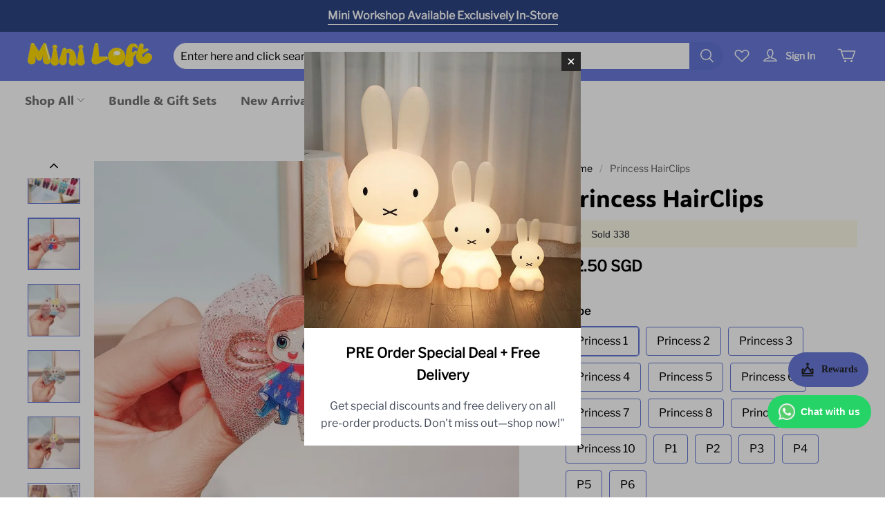

--- FILE ---
content_type: text/javascript; charset=utf-8
request_url: https://front.myshopline.com/cdn/v1/plugin/app-code-block/sale/bundle/2025122302393535/entry.js
body_size: 548
content:
/* @preserve 2025-12-23T02:40:08.208Z*/(function(d,l,t,_,m,f){window.__sl_console__||(window.__sl_console__=window.console);function i(o){return window.__resource_url__||(window.__resource_url__=function(e){return e}),window.__resource_url__(o)}function c(o){var e=document.createElement("script");return o&&Object.keys(o).forEach(function(n){n&&e.setAttribute(n,o[n]===void 0||o[n]===null?"":o[n])}),e}function s(){if(window.__vite_is_modern_browser__sale)l.forEach(function(n){var a={crossorigin:"",type:"module",defer:"",src:i(n)},p=c(a);document.body.appendChild(p)});else{window.__vite_is_modern_browser__sale=!1;var o={src:i(t)},e=c(o);e.onload=function(){_.forEach(function(n){System.import(i(n))})},document.body.appendChild(e)}}var r=document.querySelector('[src="/cf-edge-static/26f9af759776d533713787f5f5f85b80/index.js"]');if(!r){var u={crossorigin:"",defer:"",src:f};r=c(u)}r.onerror=r.onabort=function(){if(typeof window.__vite_is_modern_browser__sale!="undefined")s();else{var o={crossorigin:"",type:"module",src:i(d)},e=c(o);e.onload=e.onerror=e.onabort=function(){s()},document.body.appendChild(e)}},document.body.appendChild(r)})("https://front.myshopline.com/cdn/v1/plugin/app-code-block/sale/bundle/2025122302393535/detectViteModernBrowserCode.js",["https://front.myshopline.com/cdn/v1/plugin/app-code-block/sale/bundle/2025122302393535/js/index-0a954e43.js"],"https://front.myshopline.com/cdn/v1/plugin/app-code-block/sale/bundle/2025122302393535/js/polyfills-legacy-7a8e4e03.js",["https://front.myshopline.com/cdn/v1/plugin/app-code-block/sale/bundle/2025122302393535/js/index-legacy-ae26f4c4.js"],[],"/cf-edge-static/26f9af759776d533713787f5f5f85b80/index.js");
